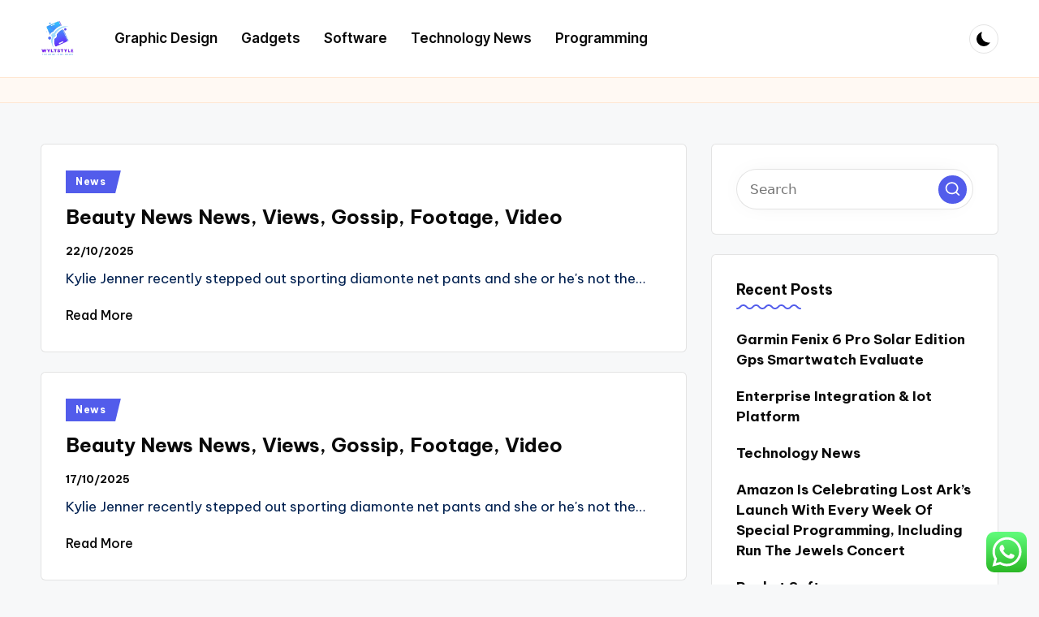

--- FILE ---
content_type: text/html; charset=UTF-8
request_url: https://www.wyltstyle.com/tag/beauty
body_size: 14134
content:

<!DOCTYPE html>
<html lang="en-US" prefix="og: https://ogp.me/ns#" itemscope itemtype="http://schema.org/Article" >
<head>
	<meta charset="UTF-8">
	<link rel="profile" href="https://gmpg.org/xfn/11">
	<meta name="viewport" content="width=device-width, initial-scale=1">
<!-- Search Engine Optimization by Rank Math PRO - https://rankmath.com/ -->
<title>beauty - WYLT</title>
<meta name="robots" content="follow, noindex"/>
<meta property="og:locale" content="en_US" />
<meta property="og:type" content="article" />
<meta property="og:title" content="beauty - WYLT" />
<meta property="og:url" content="https://www.wyltstyle.com/tag/beauty" />
<meta property="og:site_name" content="WYLT" />
<meta name="twitter:card" content="summary_large_image" />
<meta name="twitter:title" content="beauty - WYLT" />
<meta name="twitter:label1" content="Posts" />
<meta name="twitter:data1" content="10" />
<script type="application/ld+json" class="rank-math-schema-pro">{"@context":"https://schema.org","@graph":[{"@type":"Person","@id":"https://www.wyltstyle.com/#person","name":"WYLT","image":{"@type":"ImageObject","@id":"https://www.wyltstyle.com/#logo","url":"https://www.wyltstyle.com/wp-content/uploads/2024/11/cropped-doubleclick__15_-removebg-preview-1.png","contentUrl":"https://www.wyltstyle.com/wp-content/uploads/2024/11/cropped-doubleclick__15_-removebg-preview-1.png","caption":"WYLT","inLanguage":"en-US"}},{"@type":"WebSite","@id":"https://www.wyltstyle.com/#website","url":"https://www.wyltstyle.com","name":"WYLT","publisher":{"@id":"https://www.wyltstyle.com/#person"},"inLanguage":"en-US"},{"@type":"CollectionPage","@id":"https://www.wyltstyle.com/tag/beauty#webpage","url":"https://www.wyltstyle.com/tag/beauty","name":"beauty - WYLT","isPartOf":{"@id":"https://www.wyltstyle.com/#website"},"inLanguage":"en-US"}]}</script>
<!-- /Rank Math WordPress SEO plugin -->

<link rel='dns-prefetch' href='//fonts.googleapis.com' />
<link rel="alternate" type="application/rss+xml" title="WYLT &raquo; Feed" href="https://www.wyltstyle.com/feed" />
<link rel="alternate" type="application/rss+xml" title="WYLT &raquo; beauty Tag Feed" href="https://www.wyltstyle.com/tag/beauty/feed" />
<style id='wp-img-auto-sizes-contain-inline-css'>
img:is([sizes=auto i],[sizes^="auto," i]){contain-intrinsic-size:3000px 1500px}
/*# sourceURL=wp-img-auto-sizes-contain-inline-css */
</style>

<link rel='stylesheet' id='ht_ctc_main_css-css' href='https://www.wyltstyle.com/wp-content/plugins/click-to-chat-for-whatsapp/new/inc/assets/css/main.css?ver=4.35' media='all' />
<style id='wp-emoji-styles-inline-css'>

	img.wp-smiley, img.emoji {
		display: inline !important;
		border: none !important;
		box-shadow: none !important;
		height: 1em !important;
		width: 1em !important;
		margin: 0 0.07em !important;
		vertical-align: -0.1em !important;
		background: none !important;
		padding: 0 !important;
	}
/*# sourceURL=wp-emoji-styles-inline-css */
</style>
<link rel='stylesheet' id='wp-block-library-css' href='https://www.wyltstyle.com/wp-includes/css/dist/block-library/style.min.css?ver=6.9' media='all' />
<style id='global-styles-inline-css'>
:root{--wp--preset--aspect-ratio--square: 1;--wp--preset--aspect-ratio--4-3: 4/3;--wp--preset--aspect-ratio--3-4: 3/4;--wp--preset--aspect-ratio--3-2: 3/2;--wp--preset--aspect-ratio--2-3: 2/3;--wp--preset--aspect-ratio--16-9: 16/9;--wp--preset--aspect-ratio--9-16: 9/16;--wp--preset--color--black: #000000;--wp--preset--color--cyan-bluish-gray: #abb8c3;--wp--preset--color--white: #ffffff;--wp--preset--color--pale-pink: #f78da7;--wp--preset--color--vivid-red: #cf2e2e;--wp--preset--color--luminous-vivid-orange: #ff6900;--wp--preset--color--luminous-vivid-amber: #fcb900;--wp--preset--color--light-green-cyan: #7bdcb5;--wp--preset--color--vivid-green-cyan: #00d084;--wp--preset--color--pale-cyan-blue: #8ed1fc;--wp--preset--color--vivid-cyan-blue: #0693e3;--wp--preset--color--vivid-purple: #9b51e0;--wp--preset--gradient--vivid-cyan-blue-to-vivid-purple: linear-gradient(135deg,rgb(6,147,227) 0%,rgb(155,81,224) 100%);--wp--preset--gradient--light-green-cyan-to-vivid-green-cyan: linear-gradient(135deg,rgb(122,220,180) 0%,rgb(0,208,130) 100%);--wp--preset--gradient--luminous-vivid-amber-to-luminous-vivid-orange: linear-gradient(135deg,rgb(252,185,0) 0%,rgb(255,105,0) 100%);--wp--preset--gradient--luminous-vivid-orange-to-vivid-red: linear-gradient(135deg,rgb(255,105,0) 0%,rgb(207,46,46) 100%);--wp--preset--gradient--very-light-gray-to-cyan-bluish-gray: linear-gradient(135deg,rgb(238,238,238) 0%,rgb(169,184,195) 100%);--wp--preset--gradient--cool-to-warm-spectrum: linear-gradient(135deg,rgb(74,234,220) 0%,rgb(151,120,209) 20%,rgb(207,42,186) 40%,rgb(238,44,130) 60%,rgb(251,105,98) 80%,rgb(254,248,76) 100%);--wp--preset--gradient--blush-light-purple: linear-gradient(135deg,rgb(255,206,236) 0%,rgb(152,150,240) 100%);--wp--preset--gradient--blush-bordeaux: linear-gradient(135deg,rgb(254,205,165) 0%,rgb(254,45,45) 50%,rgb(107,0,62) 100%);--wp--preset--gradient--luminous-dusk: linear-gradient(135deg,rgb(255,203,112) 0%,rgb(199,81,192) 50%,rgb(65,88,208) 100%);--wp--preset--gradient--pale-ocean: linear-gradient(135deg,rgb(255,245,203) 0%,rgb(182,227,212) 50%,rgb(51,167,181) 100%);--wp--preset--gradient--electric-grass: linear-gradient(135deg,rgb(202,248,128) 0%,rgb(113,206,126) 100%);--wp--preset--gradient--midnight: linear-gradient(135deg,rgb(2,3,129) 0%,rgb(40,116,252) 100%);--wp--preset--font-size--small: 13px;--wp--preset--font-size--medium: 20px;--wp--preset--font-size--large: 36px;--wp--preset--font-size--x-large: 42px;--wp--preset--spacing--20: 0.44rem;--wp--preset--spacing--30: 0.67rem;--wp--preset--spacing--40: 1rem;--wp--preset--spacing--50: 1.5rem;--wp--preset--spacing--60: 2.25rem;--wp--preset--spacing--70: 3.38rem;--wp--preset--spacing--80: 5.06rem;--wp--preset--shadow--natural: 6px 6px 9px rgba(0, 0, 0, 0.2);--wp--preset--shadow--deep: 12px 12px 50px rgba(0, 0, 0, 0.4);--wp--preset--shadow--sharp: 6px 6px 0px rgba(0, 0, 0, 0.2);--wp--preset--shadow--outlined: 6px 6px 0px -3px rgb(255, 255, 255), 6px 6px rgb(0, 0, 0);--wp--preset--shadow--crisp: 6px 6px 0px rgb(0, 0, 0);}:where(.is-layout-flex){gap: 0.5em;}:where(.is-layout-grid){gap: 0.5em;}body .is-layout-flex{display: flex;}.is-layout-flex{flex-wrap: wrap;align-items: center;}.is-layout-flex > :is(*, div){margin: 0;}body .is-layout-grid{display: grid;}.is-layout-grid > :is(*, div){margin: 0;}:where(.wp-block-columns.is-layout-flex){gap: 2em;}:where(.wp-block-columns.is-layout-grid){gap: 2em;}:where(.wp-block-post-template.is-layout-flex){gap: 1.25em;}:where(.wp-block-post-template.is-layout-grid){gap: 1.25em;}.has-black-color{color: var(--wp--preset--color--black) !important;}.has-cyan-bluish-gray-color{color: var(--wp--preset--color--cyan-bluish-gray) !important;}.has-white-color{color: var(--wp--preset--color--white) !important;}.has-pale-pink-color{color: var(--wp--preset--color--pale-pink) !important;}.has-vivid-red-color{color: var(--wp--preset--color--vivid-red) !important;}.has-luminous-vivid-orange-color{color: var(--wp--preset--color--luminous-vivid-orange) !important;}.has-luminous-vivid-amber-color{color: var(--wp--preset--color--luminous-vivid-amber) !important;}.has-light-green-cyan-color{color: var(--wp--preset--color--light-green-cyan) !important;}.has-vivid-green-cyan-color{color: var(--wp--preset--color--vivid-green-cyan) !important;}.has-pale-cyan-blue-color{color: var(--wp--preset--color--pale-cyan-blue) !important;}.has-vivid-cyan-blue-color{color: var(--wp--preset--color--vivid-cyan-blue) !important;}.has-vivid-purple-color{color: var(--wp--preset--color--vivid-purple) !important;}.has-black-background-color{background-color: var(--wp--preset--color--black) !important;}.has-cyan-bluish-gray-background-color{background-color: var(--wp--preset--color--cyan-bluish-gray) !important;}.has-white-background-color{background-color: var(--wp--preset--color--white) !important;}.has-pale-pink-background-color{background-color: var(--wp--preset--color--pale-pink) !important;}.has-vivid-red-background-color{background-color: var(--wp--preset--color--vivid-red) !important;}.has-luminous-vivid-orange-background-color{background-color: var(--wp--preset--color--luminous-vivid-orange) !important;}.has-luminous-vivid-amber-background-color{background-color: var(--wp--preset--color--luminous-vivid-amber) !important;}.has-light-green-cyan-background-color{background-color: var(--wp--preset--color--light-green-cyan) !important;}.has-vivid-green-cyan-background-color{background-color: var(--wp--preset--color--vivid-green-cyan) !important;}.has-pale-cyan-blue-background-color{background-color: var(--wp--preset--color--pale-cyan-blue) !important;}.has-vivid-cyan-blue-background-color{background-color: var(--wp--preset--color--vivid-cyan-blue) !important;}.has-vivid-purple-background-color{background-color: var(--wp--preset--color--vivid-purple) !important;}.has-black-border-color{border-color: var(--wp--preset--color--black) !important;}.has-cyan-bluish-gray-border-color{border-color: var(--wp--preset--color--cyan-bluish-gray) !important;}.has-white-border-color{border-color: var(--wp--preset--color--white) !important;}.has-pale-pink-border-color{border-color: var(--wp--preset--color--pale-pink) !important;}.has-vivid-red-border-color{border-color: var(--wp--preset--color--vivid-red) !important;}.has-luminous-vivid-orange-border-color{border-color: var(--wp--preset--color--luminous-vivid-orange) !important;}.has-luminous-vivid-amber-border-color{border-color: var(--wp--preset--color--luminous-vivid-amber) !important;}.has-light-green-cyan-border-color{border-color: var(--wp--preset--color--light-green-cyan) !important;}.has-vivid-green-cyan-border-color{border-color: var(--wp--preset--color--vivid-green-cyan) !important;}.has-pale-cyan-blue-border-color{border-color: var(--wp--preset--color--pale-cyan-blue) !important;}.has-vivid-cyan-blue-border-color{border-color: var(--wp--preset--color--vivid-cyan-blue) !important;}.has-vivid-purple-border-color{border-color: var(--wp--preset--color--vivid-purple) !important;}.has-vivid-cyan-blue-to-vivid-purple-gradient-background{background: var(--wp--preset--gradient--vivid-cyan-blue-to-vivid-purple) !important;}.has-light-green-cyan-to-vivid-green-cyan-gradient-background{background: var(--wp--preset--gradient--light-green-cyan-to-vivid-green-cyan) !important;}.has-luminous-vivid-amber-to-luminous-vivid-orange-gradient-background{background: var(--wp--preset--gradient--luminous-vivid-amber-to-luminous-vivid-orange) !important;}.has-luminous-vivid-orange-to-vivid-red-gradient-background{background: var(--wp--preset--gradient--luminous-vivid-orange-to-vivid-red) !important;}.has-very-light-gray-to-cyan-bluish-gray-gradient-background{background: var(--wp--preset--gradient--very-light-gray-to-cyan-bluish-gray) !important;}.has-cool-to-warm-spectrum-gradient-background{background: var(--wp--preset--gradient--cool-to-warm-spectrum) !important;}.has-blush-light-purple-gradient-background{background: var(--wp--preset--gradient--blush-light-purple) !important;}.has-blush-bordeaux-gradient-background{background: var(--wp--preset--gradient--blush-bordeaux) !important;}.has-luminous-dusk-gradient-background{background: var(--wp--preset--gradient--luminous-dusk) !important;}.has-pale-ocean-gradient-background{background: var(--wp--preset--gradient--pale-ocean) !important;}.has-electric-grass-gradient-background{background: var(--wp--preset--gradient--electric-grass) !important;}.has-midnight-gradient-background{background: var(--wp--preset--gradient--midnight) !important;}.has-small-font-size{font-size: var(--wp--preset--font-size--small) !important;}.has-medium-font-size{font-size: var(--wp--preset--font-size--medium) !important;}.has-large-font-size{font-size: var(--wp--preset--font-size--large) !important;}.has-x-large-font-size{font-size: var(--wp--preset--font-size--x-large) !important;}
/*# sourceURL=global-styles-inline-css */
</style>

<style id='classic-theme-styles-inline-css'>
/*! This file is auto-generated */
.wp-block-button__link{color:#fff;background-color:#32373c;border-radius:9999px;box-shadow:none;text-decoration:none;padding:calc(.667em + 2px) calc(1.333em + 2px);font-size:1.125em}.wp-block-file__button{background:#32373c;color:#fff;text-decoration:none}
/*# sourceURL=/wp-includes/css/classic-themes.min.css */
</style>
<link rel='stylesheet' id='parent-style-css' href='https://www.wyltstyle.com/wp-content/themes/bloghash/style.css?ver=6.9' media='all' />
<link rel='stylesheet' id='child-style-css' href='https://www.wyltstyle.com/wp-content/themes/bloglamp/style.css?ver=6.9' media='all' />
<link rel='stylesheet' id='swiper-css' href='https://www.wyltstyle.com/wp-content/themes/bloghash/assets/css/swiper-bundle.min.css?ver=6.9' media='all' />
<link rel='stylesheet' id='FontAwesome-css' href='https://www.wyltstyle.com/wp-content/themes/bloghash/assets/css/all.min.css?ver=5.15.4' media='all' />
<link rel='stylesheet' id='bloghash-styles-css' href='https://www.wyltstyle.com/wp-content/themes/bloghash/assets/css/style.min.css?ver=1.0.27' media='all' />
<link rel='stylesheet' id='bloghash-google-fonts-css' href='//fonts.googleapis.com/css?family=Inter+Tight%3A600%7CBe+Vietnam+Pro%3A400%2C700%2C500%7CPlayfair+Display%3A400%2C400i&#038;display=swap&#038;subsets=latin&#038;ver=1.0.27' media='' />
<link rel='stylesheet' id='bloghash-dynamic-styles-css' href='https://www.wyltstyle.com/wp-content/uploads/bloghash/dynamic-styles.css?ver=1742265469' media='all' />
<script src="https://www.wyltstyle.com/wp-includes/js/jquery/jquery.min.js?ver=3.7.1" id="jquery-core-js"></script>
<script src="https://www.wyltstyle.com/wp-includes/js/jquery/jquery-migrate.min.js?ver=3.4.1" id="jquery-migrate-js"></script>
<link rel="https://api.w.org/" href="https://www.wyltstyle.com/wp-json/" /><link rel="alternate" title="JSON" type="application/json" href="https://www.wyltstyle.com/wp-json/wp/v2/tags/865" /><link rel="EditURI" type="application/rsd+xml" title="RSD" href="https://www.wyltstyle.com/xmlrpc.php?rsd" />
<meta name="generator" content="WordPress 6.9" />
<meta name="theme-color" content="#525CEB"><link rel="icon" href="https://www.wyltstyle.com/wp-content/uploads/2024/11/cropped-cropped-doubleclick__15_-removebg-preview-32x32.png" sizes="32x32" />
<link rel="icon" href="https://www.wyltstyle.com/wp-content/uploads/2024/11/cropped-cropped-doubleclick__15_-removebg-preview-192x192.png" sizes="192x192" />
<link rel="apple-touch-icon" href="https://www.wyltstyle.com/wp-content/uploads/2024/11/cropped-cropped-doubleclick__15_-removebg-preview-180x180.png" />
<meta name="msapplication-TileImage" content="https://www.wyltstyle.com/wp-content/uploads/2024/11/cropped-cropped-doubleclick__15_-removebg-preview-270x270.png" />
</head>

<body class="archive tag tag-beauty tag-865 wp-custom-logo wp-embed-responsive wp-theme-bloghash wp-child-theme-bloglamp bloglamp bloghash-topbar__separators-regular bloghash-layout__fw-contained bloghash-layout__boxed-separated bloghash-header-layout-2 bloghash-menu-animation-squareboxtwo bloghash-header__separators-none bloghash-blog-horizontal bloghash-page-title-align-left bloghash-has-sidebar bloghash-sticky-sidebar bloghash-sidebar-style-2 bloghash-sidebar-position__right-sidebar entry-media-hover-style-1 is-section-heading-init-s3 is-footer-heading-init-s3 bloghash-input-supported validate-comment-form bloghash-menu-accessibility">


<div id="page" class="hfeed site">
	<a class="skip-link screen-reader-text" href="#main">Skip to content</a>

	
	
	<header id="masthead" class="site-header" role="banner" itemtype="https://schema.org/WPHeader" itemscope="itemscope">
		<div id="bloghash-header" >
		<div id="bloghash-header-inner">
		
<div class="bloghash-container bloghash-header-container">

	
<div class="bloghash-logo bloghash-header-element" itemtype="https://schema.org/Organization" itemscope="itemscope">
	<div class="logo-inner"><a href="https://www.wyltstyle.com/" rel="home" class="" itemprop="url">
					<img src="https://www.wyltstyle.com/wp-content/uploads/2024/11/cropped-doubleclick__15_-removebg-preview-1.png" alt="WYLT" width="133" height="144" class="" itemprop="logo"/>
				</a><span class="site-title screen-reader-text" itemprop="name">
					<a href="https://www.wyltstyle.com/" rel="home" itemprop="url">
						WYLT
					</a>
				</span><p class="site-description screen-reader-text" itemprop="description">
						Tech News Information
					</p></div></div><!-- END .bloghash-logo -->

	<span class="bloghash-header-element bloghash-mobile-nav">
				<button class="bloghash-hamburger hamburger--spin bloghash-hamburger-bloghash-primary-nav" aria-label="Menu" aria-controls="bloghash-primary-nav" type="button">

			
			<span class="hamburger-box">
				<span class="hamburger-inner"></span>
			</span>

		</button>
				
<nav class="site-navigation main-navigation bloghash-primary-nav bloghash-nav bloghash-header-element" role="navigation" itemtype="https://schema.org/SiteNavigationElement" itemscope="itemscope" aria-label="Site Navigation">

<ul id="bloghash-primary-nav" class="menu"><li id="menu-item-10010498" class="menu-item menu-item-type-taxonomy menu-item-object-category menu-item-10010498"><a href="https://www.wyltstyle.com/category/graphic-design"><span>Graphic Design</span></a></li>
<li id="menu-item-10010499" class="menu-item menu-item-type-taxonomy menu-item-object-category menu-item-10010499"><a href="https://www.wyltstyle.com/category/gadgets"><span>Gadgets</span></a></li>
<li id="menu-item-10010500" class="menu-item menu-item-type-taxonomy menu-item-object-category menu-item-10010500"><a href="https://www.wyltstyle.com/category/software"><span>Software</span></a></li>
<li id="menu-item-10010501" class="menu-item menu-item-type-taxonomy menu-item-object-category menu-item-10010501"><a href="https://www.wyltstyle.com/category/technology-news"><span>Technology News</span></a></li>
<li id="menu-item-10010502" class="menu-item menu-item-type-taxonomy menu-item-object-category menu-item-10010502"><a href="https://www.wyltstyle.com/category/programming"><span>Programming</span></a></li>
</ul></nav><!-- END .bloghash-nav -->
	</span>

	
<nav class="site-navigation main-navigation bloghash-primary-nav bloghash-nav bloghash-header-element" role="navigation" itemtype="https://schema.org/SiteNavigationElement" itemscope="itemscope" aria-label="Site Navigation">

<ul id="bloghash-primary-nav" class="menu"><li class="menu-item menu-item-type-taxonomy menu-item-object-category menu-item-10010498"><a href="https://www.wyltstyle.com/category/graphic-design"><span>Graphic Design</span></a></li>
<li class="menu-item menu-item-type-taxonomy menu-item-object-category menu-item-10010499"><a href="https://www.wyltstyle.com/category/gadgets"><span>Gadgets</span></a></li>
<li class="menu-item menu-item-type-taxonomy menu-item-object-category menu-item-10010500"><a href="https://www.wyltstyle.com/category/software"><span>Software</span></a></li>
<li class="menu-item menu-item-type-taxonomy menu-item-object-category menu-item-10010501"><a href="https://www.wyltstyle.com/category/technology-news"><span>Technology News</span></a></li>
<li class="menu-item menu-item-type-taxonomy menu-item-object-category menu-item-10010502"><a href="https://www.wyltstyle.com/category/programming"><span>Programming</span></a></li>
</ul></nav><!-- END .bloghash-nav -->
<div class="bloghash-header-widgets bloghash-header-element bloghash-widget-location-right"><div class="bloghash-header-widget__darkmode bloghash-header-widget bloghash-hide-mobile-tablet"><div class="bloghash-widget-wrapper"><button type="button" class="bloghash-darkmode rounded-border"><span></span></button></div></div><!-- END .bloghash-header-widget --></div><!-- END .bloghash-header-widgets -->
</div><!-- END .bloghash-container -->
	</div><!-- END #bloghash-header-inner -->
	</div><!-- END #bloghash-header -->
			</header><!-- #masthead .site-header -->

	
			<div id="main" class="site-main">

			<div class="bloghash-breadcrumbs"><div class="bloghash-container bloghash-text-align-left"></div></div>

<div class="bloghash-container">

	
	<div id="primary" class="content-area">

		
		<main id="content" class="site-content" role="main" itemtype="http://schema.org/WebPageElement" itemprop="mainContentOfPage">

			<div class="bloghash-flex-row g-4 "><div class="col-md-12 col-sm-12 col-xs-12">

<article id="post-48822" class="bloghash-article no-entry-media post-48822 post type-post status-publish format-standard hentry category-news tag-beauty tag-footage tag-gossip tag-video tag-views" itemscope="" itemtype="https://schema.org/CreativeWork">

	
		<div class="bloghash-blog-entry-wrapper bloghash-thumb-left">
			
			<div class="bloghash-entry-content-wrapper">

				
<div class="post-category">

	<span class="cat-links"><span class="screen-reader-text">Posted in</span><span><a href="https://www.wyltstyle.com/category/news" class="cat-1239" rel="category">News</a></span></span>
</div>

<header class="entry-header">

	
	<h4 class="entry-title" itemprop="headline">
		<a href="https://www.wyltstyle.com/beauty-news-news-views-gossip-footage-video-2.html" title="Beauty News News, Views, Gossip, Footage, Video" rel="bookmark">Beauty News News, Views, Gossip, Footage, Video</a>	</h4>

</header>
<div class="entry-meta"><div class="entry-meta-elements"><span class="posted-on"><time class="entry-date published updated" datetime="2025-10-22T14:33:09+07:00">22/10/2025</time></span></div></div>
<div class="entry-summary bloghash-entry" itemprop="text">

	Kylie Jenner recently stepped out sporting diamonte net pants and she or he's not the&hellip;
</div>

<footer class="entry-footer">
		<a href="https://www.wyltstyle.com/beauty-news-news-views-gossip-footage-video-2.html" class="bloghash-btn btn-text-1"><span>Read More</span></a>
</footer>
			</div>
		</div>

	
</article><!-- #post-48822 -->

</div><div class="col-md-12 col-sm-12 col-xs-12">

<article id="post-48820" class="bloghash-article no-entry-media post-48820 post type-post status-publish format-standard hentry category-news tag-beauty tag-footage tag-gossip tag-video tag-views" itemscope="" itemtype="https://schema.org/CreativeWork">

	
		<div class="bloghash-blog-entry-wrapper bloghash-thumb-left">
			
			<div class="bloghash-entry-content-wrapper">

				
<div class="post-category">

	<span class="cat-links"><span class="screen-reader-text">Posted in</span><span><a href="https://www.wyltstyle.com/category/news" class="cat-1239" rel="category">News</a></span></span>
</div>

<header class="entry-header">

	
	<h4 class="entry-title" itemprop="headline">
		<a href="https://www.wyltstyle.com/beauty-news-news-views-gossip-footage-video.html" title="Beauty News News, Views, Gossip, Footage, Video" rel="bookmark">Beauty News News, Views, Gossip, Footage, Video</a>	</h4>

</header>
<div class="entry-meta"><div class="entry-meta-elements"><span class="posted-on"><time class="entry-date published updated" datetime="2025-10-17T14:33:19+07:00">17/10/2025</time></span></div></div>
<div class="entry-summary bloghash-entry" itemprop="text">

	Kylie Jenner recently stepped out sporting diamonte net pants and she or he's not the&hellip;
</div>

<footer class="entry-footer">
		<a href="https://www.wyltstyle.com/beauty-news-news-views-gossip-footage-video.html" class="bloghash-btn btn-text-1"><span>Read More</span></a>
</footer>
			</div>
		</div>

	
</article><!-- #post-48820 -->

</div><div class="col-md-12 col-sm-12 col-xs-12">

<article id="post-10000145" class="bloghash-article no-entry-media post-10000145 post type-post status-publish format-standard hentry category-info tag-beauty tag-style tag-transgender tag-transition tag-women" itemscope="" itemtype="https://schema.org/CreativeWork">

	
		<div class="bloghash-blog-entry-wrapper bloghash-thumb-left">
			
			<div class="bloghash-entry-content-wrapper">

				
<div class="post-category">

	<span class="cat-links"><span class="screen-reader-text">Posted in</span><span><a href="https://www.wyltstyle.com/category/info" class="cat-1682" rel="category">Info</a></span></span>
</div>

<header class="entry-header">

	
	<h4 class="entry-title" itemprop="headline">
		<a href="https://www.wyltstyle.com/1-mtf-style-style-beauty-transition-blog-for-transgender-women.html" title="#1 Mtf Style, Style, Beauty &#038; Transition Blog For Transgender Women" rel="bookmark">#1 Mtf Style, Style, Beauty &#038; Transition Blog For Transgender Women</a>	</h4>

</header>
<div class="entry-meta"><div class="entry-meta-elements"><span class="posted-on"><time class="entry-date published updated" datetime="2024-10-23T14:32:55+07:00">23/10/2024</time></span></div></div>
<div class="entry-summary bloghash-entry" itemprop="text">

	Dull, dry, flaky, or patchy pores and skin is normally a symptom of different health&hellip;
</div>

<footer class="entry-footer">
		<a href="https://www.wyltstyle.com/1-mtf-style-style-beauty-transition-blog-for-transgender-women.html" class="bloghash-btn btn-text-1"><span>Read More</span></a>
</footer>
			</div>
		</div>

	
</article><!-- #post-10000145 -->

</div><div class="col-md-12 col-sm-12 col-xs-12">

<article id="post-3736" class="bloghash-article no-entry-media post-3736 post type-post status-publish format-standard hentry category-info tag-beauty tag-ideas tag-skincare" itemscope="" itemtype="https://schema.org/CreativeWork">

	
		<div class="bloghash-blog-entry-wrapper bloghash-thumb-left">
			
			<div class="bloghash-entry-content-wrapper">

				
<div class="post-category">

	<span class="cat-links"><span class="screen-reader-text">Posted in</span><span><a href="https://www.wyltstyle.com/category/info" class="cat-1682" rel="category">Info</a></span></span>
</div>

<header class="entry-header">

	
	<h4 class="entry-title" itemprop="headline">
		<a href="https://www.wyltstyle.com/beauty-ideas-for-make-up-hair-care-and-skincare.html" title="Beauty Ideas For Make Up, Hair Care And Skincare" rel="bookmark">Beauty Ideas For Make Up, Hair Care And Skincare</a>	</h4>

</header>
<div class="entry-meta"><div class="entry-meta-elements"><span class="posted-on"><time class="entry-date published updated" datetime="2024-10-11T14:32:56+07:00">11/10/2024</time></span></div></div>
<div class="entry-summary bloghash-entry" itemprop="text">

	Get all the most recent product drops, limited presents and unique deals straight to your&hellip;
</div>

<footer class="entry-footer">
		<a href="https://www.wyltstyle.com/beauty-ideas-for-make-up-hair-care-and-skincare.html" class="bloghash-btn btn-text-1"><span>Read More</span></a>
</footer>
			</div>
		</div>

	
</article><!-- #post-3736 -->

</div><div class="col-md-12 col-sm-12 col-xs-12">

<article id="post-5610" class="bloghash-article no-entry-media post-5610 post type-post status-publish format-standard hentry category-info tag-beauty tag-glowing tag-ideas tag-natural" itemscope="" itemtype="https://schema.org/CreativeWork">

	
		<div class="bloghash-blog-entry-wrapper bloghash-thumb-left">
			
			<div class="bloghash-entry-content-wrapper">

				
<div class="post-category">

	<span class="cat-links"><span class="screen-reader-text">Posted in</span><span><a href="https://www.wyltstyle.com/category/info" class="cat-1682" rel="category">Info</a></span></span>
</div>

<header class="entry-header">

	
	<h4 class="entry-title" itemprop="headline">
		<a href="https://www.wyltstyle.com/12-natural-face-beauty-ideas-for-glowing-skin-4.html" title="12 Natural Face Beauty Ideas For Glowing Skin" rel="bookmark">12 Natural Face Beauty Ideas For Glowing Skin</a>	</h4>

</header>
<div class="entry-meta"><div class="entry-meta-elements"><span class="posted-on"><time class="entry-date published updated" datetime="2024-10-05T14:34:46+07:00">05/10/2024</time></span></div></div>
<div class="entry-summary bloghash-entry" itemprop="text">

	It is believed to have brightening and anti-inflammatory properties, and a few even declare it&hellip;
</div>

<footer class="entry-footer">
		<a href="https://www.wyltstyle.com/12-natural-face-beauty-ideas-for-glowing-skin-4.html" class="bloghash-btn btn-text-1"><span>Read More</span></a>
</footer>
			</div>
		</div>

	
</article><!-- #post-5610 -->

</div></div>
		<div class="bloghash-pagination bloghash-default">
		
		
	<nav class="navigation pagination" aria-label="Posts pagination">
		<h2 class="screen-reader-text">Posts pagination</h2>
		<div class="nav-links"><span aria-current="page" class="page-numbers current">1</span>
<a class="page-numbers" href="https://www.wyltstyle.com/tag/beauty/page/2">2</a>
<a class="next page-numbers" href="https://www.wyltstyle.com/tag/beauty/page/2"><span class="screen-reader-text">Next page</span>
			<button type="button" class="bloghash-animate-arrow right-arrow" aria-hidden="true" role="button" tabindex="0">
				<svg xmlns="http://www.w3.org/2000/svg" viewBox="0 0 25 18"><path class="arrow-handle" d="M2.511 9.007l7.185-7.221c.407-.409.407-1.071 0-1.48s-1.068-.409-1.476 0L.306 8.259a1.049 1.049 0 000 1.481l7.914 7.952c.407.408 1.068.408 1.476 0s.407-1.07 0-1.479L2.511 9.007z"></path><path class="arrow-bar" fill-rule="evenodd" clip-rule="evenodd" d="M1 8h28.001a1.001 1.001 0 010 2H1a1 1 0 110-2z"></path></svg>
			</button></a></div>
	</nav>		</div>
	
		
		</main><!-- #content .site-content -->

		
	</div><!-- #primary .content-area -->

	
<aside id="secondary" class="widget-area bloghash-sidebar-container" itemtype="http://schema.org/WPSideBar" itemscope="itemscope" role="complementary">

	<div class="bloghash-sidebar-inner">
		
		<div id="search-2" class="bloghash-sidebar-widget bloghash-widget bloghash-entry widget widget_search">
<form role="search" aria-label="Search for:" method="get" class="bloghash-search-form search-form" action="https://www.wyltstyle.com/">
	<div>
		<input type="search" class="bloghash-input-search search-field" aria-label="Enter search keywords" placeholder="Search" value="" name="s" />
				
				<button role="button" type="submit" class="search-submit" aria-label="Search">
			<svg class="bloghash-icon" aria-hidden="true" xmlns="http://www.w3.org/2000/svg" width="32" height="32" viewBox="0 0 32 32"><path d="M28.962 26.499l-4.938-4.938c1.602-2.002 2.669-4.671 2.669-7.474 0-6.673-5.339-12.012-12.012-12.012S2.669 7.414 2.669 14.087a11.962 11.962 0 0012.012 12.012c2.803 0 5.472-.934 7.474-2.669l4.938 4.938c.267.267.667.4.934.4s.667-.133.934-.4a1.29 1.29 0 000-1.868zM5.339 14.087c0-5.205 4.137-9.342 9.342-9.342s9.342 4.137 9.342 9.342c0 2.536-1.068 4.938-2.669 6.54-1.735 1.735-4.004 2.669-6.54 2.669-5.339.133-9.476-4.004-9.476-9.209z" /></svg>		</button>
			</div>
</form></div>
		<div id="recent-posts-2" class="bloghash-sidebar-widget bloghash-widget bloghash-entry widget widget_recent_entries">
		<div class="h4 widget-title">Recent Posts</div>
		<ul>
											<li>
					<a href="https://www.wyltstyle.com/garmin-fenix-6-pro-solar-edition-gps-smartwatch-evaluate.html">Garmin Fenix 6 Pro Solar Edition Gps Smartwatch Evaluate</a>
									</li>
											<li>
					<a href="https://www.wyltstyle.com/enterprise-integration-iot-platform-3.html">Enterprise Integration &#038; Iot Platform</a>
									</li>
											<li>
					<a href="https://www.wyltstyle.com/technology-news.html">Technology News</a>
									</li>
											<li>
					<a href="https://www.wyltstyle.com/amazon-is-celebrating-lost-arks-launch-with-every-week-of-special-programming-including-run-the-jewels-concert.html">Amazon Is Celebrating Lost Ark&#8217;s Launch With Every Week Of Special Programming, Including Run The Jewels Concert</a>
									</li>
											<li>
					<a href="https://www.wyltstyle.com/rocket-software.html">Rocket Software</a>
									</li>
					</ul>

		</div><div id="tag_cloud-2" class="bloghash-sidebar-widget bloghash-widget bloghash-entry widget widget_tag_cloud"><div class="h4 widget-title">Tags</div><div class="tagcloud"><a href="https://www.wyltstyle.com/tag/analysis" class="tag-cloud-link tag-link-316 tag-link-position-1" style="font-size: 8.3962264150943pt;" aria-label="analysis (12 items)">analysis</a>
<a href="https://www.wyltstyle.com/tag/articles" class="tag-cloud-link tag-link-298 tag-link-position-2" style="font-size: 9.3207547169811pt;" aria-label="articles (14 items)">articles</a>
<a href="https://www.wyltstyle.com/tag/business" class="tag-cloud-link tag-link-310 tag-link-position-3" style="font-size: 17.245283018868pt;" aria-label="business (59 items)">business</a>
<a href="https://www.wyltstyle.com/tag/college" class="tag-cloud-link tag-link-51 tag-link-position-4" style="font-size: 10.905660377358pt;" aria-label="college (19 items)">college</a>
<a href="https://www.wyltstyle.com/tag/design" class="tag-cloud-link tag-link-52 tag-link-position-5" style="font-size: 18.169811320755pt;" aria-label="design (69 items)">design</a>
<a href="https://www.wyltstyle.com/tag/education" class="tag-cloud-link tag-link-91 tag-link-position-6" style="font-size: 10.641509433962pt;" aria-label="education (18 items)">education</a>
<a href="https://www.wyltstyle.com/tag/enterprise" class="tag-cloud-link tag-link-173 tag-link-position-7" style="font-size: 9.3207547169811pt;" aria-label="enterprise (14 items)">enterprise</a>
<a href="https://www.wyltstyle.com/tag/estate" class="tag-cloud-link tag-link-778 tag-link-position-8" style="font-size: 11.962264150943pt;" aria-label="estate (23 items)">estate</a>
<a href="https://www.wyltstyle.com/tag/fashion" class="tag-cloud-link tag-link-812 tag-link-position-9" style="font-size: 10.641509433962pt;" aria-label="fashion (18 items)">fashion</a>
<a href="https://www.wyltstyle.com/tag/gadgets" class="tag-cloud-link tag-link-46 tag-link-position-10" style="font-size: 18.433962264151pt;" aria-label="gadgets (73 items)">gadgets</a>
<a href="https://www.wyltstyle.com/tag/graphic" class="tag-cloud-link tag-link-53 tag-link-position-11" style="font-size: 18.830188679245pt;" aria-label="graphic (78 items)">graphic</a>
<a href="https://www.wyltstyle.com/tag/headlines" class="tag-cloud-link tag-link-209 tag-link-position-12" style="font-size: 10.377358490566pt;" aria-label="headlines (17 items)">headlines</a>
<a href="https://www.wyltstyle.com/tag/health" class="tag-cloud-link tag-link-432 tag-link-position-13" style="font-size: 14.603773584906pt;" aria-label="health (37 items)">health</a>
<a href="https://www.wyltstyle.com/tag/house" class="tag-cloud-link tag-link-118 tag-link-position-14" style="font-size: 11.698113207547pt;" aria-label="house (22 items)">house</a>
<a href="https://www.wyltstyle.com/tag/ideas" class="tag-cloud-link tag-link-192 tag-link-position-15" style="font-size: 10.905660377358pt;" aria-label="ideas (19 items)">ideas</a>
<a href="https://www.wyltstyle.com/tag/improvement" class="tag-cloud-link tag-link-701 tag-link-position-16" style="font-size: 11.433962264151pt;" aria-label="improvement (21 items)">improvement</a>
<a href="https://www.wyltstyle.com/tag/india" class="tag-cloud-link tag-link-110 tag-link-position-17" style="font-size: 11.169811320755pt;" aria-label="india (20 items)">india</a>
<a href="https://www.wyltstyle.com/tag/information" class="tag-cloud-link tag-link-120 tag-link-position-18" style="font-size: 14.603773584906pt;" aria-label="information (37 items)">information</a>
<a href="https://www.wyltstyle.com/tag/international" class="tag-cloud-link tag-link-336 tag-link-position-19" style="font-size: 8.3962264150943pt;" aria-label="international (12 items)">international</a>
<a href="https://www.wyltstyle.com/tag/jewellery" class="tag-cloud-link tag-link-1383 tag-link-position-20" style="font-size: 9.3207547169811pt;" aria-label="jewellery (14 items)">jewellery</a>
<a href="https://www.wyltstyle.com/tag/jewelry" class="tag-cloud-link tag-link-798 tag-link-position-21" style="font-size: 8.3962264150943pt;" aria-label="jewelry (12 items)">jewelry</a>
<a href="https://www.wyltstyle.com/tag/language" class="tag-cloud-link tag-link-200 tag-link-position-22" style="font-size: 11.433962264151pt;" aria-label="language (21 items)">language</a>
<a href="https://www.wyltstyle.com/tag/languages" class="tag-cloud-link tag-link-147 tag-link-position-23" style="font-size: 13.415094339623pt;" aria-label="languages (30 items)">languages</a>
<a href="https://www.wyltstyle.com/tag/latest" class="tag-cloud-link tag-link-40 tag-link-position-24" style="font-size: 16.716981132075pt;" aria-label="latest (54 items)">latest</a>
<a href="https://www.wyltstyle.com/tag/leisure" class="tag-cloud-link tag-link-506 tag-link-position-25" style="font-size: 8.3962264150943pt;" aria-label="leisure (12 items)">leisure</a>
<a href="https://www.wyltstyle.com/tag/network" class="tag-cloud-link tag-link-84 tag-link-position-26" style="font-size: 20.018867924528pt;" aria-label="network (96 items)">network</a>
<a href="https://www.wyltstyle.com/tag/newest" class="tag-cloud-link tag-link-123 tag-link-position-27" style="font-size: 14.735849056604pt;" aria-label="newest (38 items)">newest</a>
<a href="https://www.wyltstyle.com/tag/online" class="tag-cloud-link tag-link-102 tag-link-position-28" style="font-size: 16.320754716981pt;" aria-label="online (50 items)">online</a>
<a href="https://www.wyltstyle.com/tag/pictures" class="tag-cloud-link tag-link-47 tag-link-position-29" style="font-size: 8.9245283018868pt;" aria-label="pictures (13 items)">pictures</a>
<a href="https://www.wyltstyle.com/tag/product" class="tag-cloud-link tag-link-214 tag-link-position-30" style="font-size: 9.3207547169811pt;" aria-label="product (14 items)">product</a>
<a href="https://www.wyltstyle.com/tag/professionals" class="tag-cloud-link tag-link-211 tag-link-position-31" style="font-size: 8.3962264150943pt;" aria-label="professionals (12 items)">professionals</a>
<a href="https://www.wyltstyle.com/tag/program" class="tag-cloud-link tag-link-54 tag-link-position-32" style="font-size: 8pt;" aria-label="program (11 items)">program</a>
<a href="https://www.wyltstyle.com/tag/programming" class="tag-cloud-link tag-link-75 tag-link-position-33" style="font-size: 20.811320754717pt;" aria-label="programming (111 items)">programming</a>
<a href="https://www.wyltstyle.com/tag/reviews" class="tag-cloud-link tag-link-216 tag-link-position-34" style="font-size: 9.3207547169811pt;" aria-label="reviews (14 items)">reviews</a>
<a href="https://www.wyltstyle.com/tag/right" class="tag-cloud-link tag-link-116 tag-link-position-35" style="font-size: 9.5849056603774pt;" aria-label="right (15 items)">right</a>
<a href="https://www.wyltstyle.com/tag/school" class="tag-cloud-link tag-link-422 tag-link-position-36" style="font-size: 8.9245283018868pt;" aria-label="school (13 items)">school</a>
<a href="https://www.wyltstyle.com/tag/science" class="tag-cloud-link tag-link-242 tag-link-position-37" style="font-size: 12.622641509434pt;" aria-label="science (26 items)">science</a>
<a href="https://www.wyltstyle.com/tag/software" class="tag-cloud-link tag-link-62 tag-link-position-38" style="font-size: 21.339622641509pt;" aria-label="software (121 items)">software</a>
<a href="https://www.wyltstyle.com/tag/sports" class="tag-cloud-link tag-link-103 tag-link-position-39" style="font-size: 9.3207547169811pt;" aria-label="sports (14 items)">sports</a>
<a href="https://www.wyltstyle.com/tag/state" class="tag-cloud-link tag-link-265 tag-link-position-40" style="font-size: 9.3207547169811pt;" aria-label="state (14 items)">state</a>
<a href="https://www.wyltstyle.com/tag/study" class="tag-cloud-link tag-link-137 tag-link-position-41" style="font-size: 8.3962264150943pt;" aria-label="study (12 items)">study</a>
<a href="https://www.wyltstyle.com/tag/technology" class="tag-cloud-link tag-link-42 tag-link-position-42" style="font-size: 22pt;" aria-label="technology (137 items)">technology</a>
<a href="https://www.wyltstyle.com/tag/travel" class="tag-cloud-link tag-link-878 tag-link-position-43" style="font-size: 11.433962264151pt;" aria-label="travel (21 items)">travel</a>
<a href="https://www.wyltstyle.com/tag/updates" class="tag-cloud-link tag-link-155 tag-link-position-44" style="font-size: 13.415094339623pt;" aria-label="updates (30 items)">updates</a>
<a href="https://www.wyltstyle.com/tag/world" class="tag-cloud-link tag-link-295 tag-link-position-45" style="font-size: 8.3962264150943pt;" aria-label="world (12 items)">world</a></div>
</div><div id="nav_menu-2" class="bloghash-sidebar-widget bloghash-widget bloghash-entry widget widget_nav_menu"><div class="h4 widget-title">About Us</div><div class="menu-about-us-container"><ul id="menu-about-us" class="menu"><li id="menu-item-10010503" class="menu-item menu-item-type-post_type menu-item-object-page menu-item-10010503"><a href="https://www.wyltstyle.com/sitemap">Sitemap</a></li>
<li id="menu-item-10010504" class="menu-item menu-item-type-post_type menu-item-object-page menu-item-10010504"><a href="https://www.wyltstyle.com/disclosure-policy">Disclosure Policy</a></li>
<li id="menu-item-10010505" class="menu-item menu-item-type-post_type menu-item-object-page menu-item-10010505"><a href="https://www.wyltstyle.com/contact-us">Contact Us</a></li>
</ul></div></div><div id="execphp-6" class="bloghash-sidebar-widget bloghash-widget bloghash-entry widget widget_execphp"><div class="h4 widget-title">Partnerlink BackLink</div>			<div class="execphpwidget"></div>
		</div><div id="magenet_widget-2" class="bloghash-sidebar-widget bloghash-widget bloghash-entry widget widget_magenet_widget"><aside class="widget magenet_widget_box"><div class="mads-block"></div></aside></div><div id="block-2" class="bloghash-sidebar-widget bloghash-widget bloghash-entry widget widget_block"><meta name='outreach_verification' content='jbFOtUZd4v7pQIy2Un0p' /></div>
			</div>

</aside><!--#secondary .widget-area -->


	
</div><!-- END .bloghash-container -->


<!-- wmm w -->			
	</div><!-- #main .site-main -->
	
	
	
	
</div><!-- END #page -->

<a href="#" id="bloghash-scroll-top" class="bloghash-smooth-scroll" title="Scroll to Top" >
	<span class="bloghash-scroll-icon" aria-hidden="true">
		<svg class="bloghash-icon top-icon" xmlns="http://www.w3.org/2000/svg" width="32" height="32" viewBox="0 0 32 32"><path d="M17.9137 25.3578L17.9137 9.8758L24.9877 16.9498C25.5217 17.4838 26.3227 17.4838 26.8557 16.9498C27.3887 16.4158 27.3897 15.6148 26.8557 15.0818L17.5137 5.7398C17.3807 5.6068 17.2467 5.4728 17.1137 5.4728C16.8467 5.3398 16.4467 5.3398 16.0457 5.4728C15.9127 5.6058 15.7787 5.6058 15.6457 5.7398L6.30373 15.0818C6.03673 15.3488 5.90373 15.7488 5.90373 16.0158C5.90373 16.2828 6.03673 16.6828 6.30373 16.9498C6.42421 17.0763 6.56912 17.1769 6.72967 17.2457C6.89022 17.3145 7.06307 17.35 7.23773 17.35C7.4124 17.35 7.58525 17.3145 7.7458 17.2457C7.90635 17.1769 8.05125 17.0763 8.17173 16.9498L15.2457 9.8758L15.2457 25.3578C15.2457 26.1588 15.7797 26.6928 16.5807 26.6928C17.3817 26.6928 17.9157 26.1588 17.9157 25.3578L17.9137 25.3578Z" /></svg>		<svg class="bloghash-icon" xmlns="http://www.w3.org/2000/svg" width="32" height="32" viewBox="0 0 32 32"><path d="M17.9137 25.3578L17.9137 9.8758L24.9877 16.9498C25.5217 17.4838 26.3227 17.4838 26.8557 16.9498C27.3887 16.4158 27.3897 15.6148 26.8557 15.0818L17.5137 5.7398C17.3807 5.6068 17.2467 5.4728 17.1137 5.4728C16.8467 5.3398 16.4467 5.3398 16.0457 5.4728C15.9127 5.6058 15.7787 5.6058 15.6457 5.7398L6.30373 15.0818C6.03673 15.3488 5.90373 15.7488 5.90373 16.0158C5.90373 16.2828 6.03673 16.6828 6.30373 16.9498C6.42421 17.0763 6.56912 17.1769 6.72967 17.2457C6.89022 17.3145 7.06307 17.35 7.23773 17.35C7.4124 17.35 7.58525 17.3145 7.7458 17.2457C7.90635 17.1769 8.05125 17.0763 8.17173 16.9498L15.2457 9.8758L15.2457 25.3578C15.2457 26.1588 15.7797 26.6928 16.5807 26.6928C17.3817 26.6928 17.9157 26.1588 17.9157 25.3578L17.9137 25.3578Z" /></svg>	</span>
	<span class="screen-reader-text">Scroll to Top</span>
</a><!-- END #bloghash-scroll-to-top -->
<script type="text/javascript">
<!--
var _acic={dataProvider:10};(function(){var e=document.createElement("script");e.type="text/javascript";e.async=true;e.src="https://www.acint.net/aci.js";var t=document.getElementsByTagName("script")[0];t.parentNode.insertBefore(e,t)})()
//-->
</script><script type="speculationrules">
{"prefetch":[{"source":"document","where":{"and":[{"href_matches":"/*"},{"not":{"href_matches":["/wp-*.php","/wp-admin/*","/wp-content/uploads/*","/wp-content/*","/wp-content/plugins/*","/wp-content/themes/bloglamp/*","/wp-content/themes/bloghash/*","/*\\?(.+)"]}},{"not":{"selector_matches":"a[rel~=\"nofollow\"]"}},{"not":{"selector_matches":".no-prefetch, .no-prefetch a"}}]},"eagerness":"conservative"}]}
</script>
		<!-- Click to Chat - https://holithemes.com/plugins/click-to-chat/  v4.35 -->
			<style id="ht-ctc-entry-animations">.ht_ctc_entry_animation{animation-duration:0.4s;animation-fill-mode:both;animation-delay:0s;animation-iteration-count:1;}			@keyframes ht_ctc_anim_corner {0% {opacity: 0;transform: scale(0);}100% {opacity: 1;transform: scale(1);}}.ht_ctc_an_entry_corner {animation-name: ht_ctc_anim_corner;animation-timing-function: cubic-bezier(0.25, 1, 0.5, 1);transform-origin: bottom var(--side, right);}
			</style>						<div class="ht-ctc ht-ctc-chat ctc-analytics ctc_wp_desktop style-2  ht_ctc_entry_animation ht_ctc_an_entry_corner " id="ht-ctc-chat"  
				style="display: none;  position: fixed; bottom: 15px; right: 15px;"   >
								<div class="ht_ctc_style ht_ctc_chat_style">
				<div  style="display: flex; justify-content: center; align-items: center;  " class="ctc-analytics ctc_s_2">
	<p class="ctc-analytics ctc_cta ctc_cta_stick ht-ctc-cta  ht-ctc-cta-hover " style="padding: 0px 16px; line-height: 1.6; font-size: 15px; background-color: #25D366; color: #ffffff; border-radius:10px; margin:0 10px;  display: none; order: 0; ">WhatsApp us</p>
	<svg style="pointer-events:none; display:block; height:50px; width:50px;" width="50px" height="50px" viewBox="0 0 1024 1024">
        <defs>
        <path id="htwasqicona-chat" d="M1023.941 765.153c0 5.606-.171 17.766-.508 27.159-.824 22.982-2.646 52.639-5.401 66.151-4.141 20.306-10.392 39.472-18.542 55.425-9.643 18.871-21.943 35.775-36.559 50.364-14.584 14.56-31.472 26.812-50.315 36.416-16.036 8.172-35.322 14.426-55.744 18.549-13.378 2.701-42.812 4.488-65.648 5.3-9.402.336-21.564.505-27.15.505l-504.226-.081c-5.607 0-17.765-.172-27.158-.509-22.983-.824-52.639-2.646-66.152-5.4-20.306-4.142-39.473-10.392-55.425-18.542-18.872-9.644-35.775-21.944-50.364-36.56-14.56-14.584-26.812-31.471-36.415-50.314-8.174-16.037-14.428-35.323-18.551-55.744-2.7-13.378-4.487-42.812-5.3-65.649-.334-9.401-.503-21.563-.503-27.148l.08-504.228c0-5.607.171-17.766.508-27.159.825-22.983 2.646-52.639 5.401-66.151 4.141-20.306 10.391-39.473 18.542-55.426C34.154 93.24 46.455 76.336 61.07 61.747c14.584-14.559 31.472-26.812 50.315-36.416 16.037-8.172 35.324-14.426 55.745-18.549 13.377-2.701 42.812-4.488 65.648-5.3 9.402-.335 21.565-.504 27.149-.504l504.227.081c5.608 0 17.766.171 27.159.508 22.983.825 52.638 2.646 66.152 5.401 20.305 4.141 39.472 10.391 55.425 18.542 18.871 9.643 35.774 21.944 50.363 36.559 14.559 14.584 26.812 31.471 36.415 50.315 8.174 16.037 14.428 35.323 18.551 55.744 2.7 13.378 4.486 42.812 5.3 65.649.335 9.402.504 21.564.504 27.15l-.082 504.226z"/>
        </defs>
        <linearGradient id="htwasqiconb-chat" gradientUnits="userSpaceOnUse" x1="512.001" y1=".978" x2="512.001" y2="1025.023">
            <stop offset="0" stop-color="#61fd7d"/>
            <stop offset="1" stop-color="#2bb826"/>
        </linearGradient>
        <use xlink:href="#htwasqicona-chat" overflow="visible" style="fill: url(#htwasqiconb-chat)" fill="url(#htwasqiconb-chat)"/>
        <g>
            <path style="fill: #FFFFFF;" fill="#FFF" d="M783.302 243.246c-69.329-69.387-161.529-107.619-259.763-107.658-202.402 0-367.133 164.668-367.214 367.072-.026 64.699 16.883 127.854 49.017 183.522l-52.096 190.229 194.665-51.047c53.636 29.244 114.022 44.656 175.482 44.682h.151c202.382 0 367.128-164.688 367.21-367.094.039-98.087-38.121-190.319-107.452-259.706zM523.544 808.047h-.125c-54.767-.021-108.483-14.729-155.344-42.529l-11.146-6.612-115.517 30.293 30.834-112.592-7.259-11.544c-30.552-48.579-46.688-104.729-46.664-162.379.066-168.229 136.985-305.096 305.339-305.096 81.521.031 158.154 31.811 215.779 89.482s89.342 134.332 89.312 215.859c-.066 168.243-136.984 305.118-305.209 305.118zm167.415-228.515c-9.177-4.591-54.286-26.782-62.697-29.843-8.41-3.062-14.526-4.592-20.645 4.592-6.115 9.182-23.699 29.843-29.053 35.964-5.352 6.122-10.704 6.888-19.879 2.296-9.176-4.591-38.74-14.277-73.786-45.526-27.275-24.319-45.691-54.359-51.043-63.543-5.352-9.183-.569-14.146 4.024-18.72 4.127-4.109 9.175-10.713 13.763-16.069 4.587-5.355 6.117-9.183 9.175-15.304 3.059-6.122 1.529-11.479-.765-16.07-2.293-4.591-20.644-49.739-28.29-68.104-7.447-17.886-15.013-15.466-20.645-15.747-5.346-.266-11.469-.322-17.585-.322s-16.057 2.295-24.467 11.478-32.113 31.374-32.113 76.521c0 45.147 32.877 88.764 37.465 94.885 4.588 6.122 64.699 98.771 156.741 138.502 21.892 9.45 38.982 15.094 52.308 19.322 21.98 6.979 41.982 5.995 57.793 3.634 17.628-2.633 54.284-22.189 61.932-43.615 7.646-21.427 7.646-39.791 5.352-43.617-2.294-3.826-8.41-6.122-17.585-10.714z"/>
        </g>
        </svg></div>
				</div>
			</div>
							<span class="ht_ctc_chat_data" data-settings="{&quot;number&quot;:&quot;6289634888810&quot;,&quot;pre_filled&quot;:&quot;&quot;,&quot;dis_m&quot;:&quot;show&quot;,&quot;dis_d&quot;:&quot;show&quot;,&quot;css&quot;:&quot;cursor: pointer; z-index: 99999999;&quot;,&quot;pos_d&quot;:&quot;position: fixed; bottom: 15px; right: 15px;&quot;,&quot;pos_m&quot;:&quot;position: fixed; bottom: 15px; right: 15px;&quot;,&quot;side_d&quot;:&quot;right&quot;,&quot;side_m&quot;:&quot;right&quot;,&quot;schedule&quot;:&quot;no&quot;,&quot;se&quot;:150,&quot;ani&quot;:&quot;no-animation&quot;,&quot;url_target_d&quot;:&quot;_blank&quot;,&quot;ga&quot;:&quot;yes&quot;,&quot;gtm&quot;:&quot;1&quot;,&quot;fb&quot;:&quot;yes&quot;,&quot;webhook_format&quot;:&quot;json&quot;,&quot;g_init&quot;:&quot;default&quot;,&quot;g_an_event_name&quot;:&quot;click to chat&quot;,&quot;gtm_event_name&quot;:&quot;Click to Chat&quot;,&quot;pixel_event_name&quot;:&quot;Click to Chat by HoliThemes&quot;}" data-rest="df7afbec7b"></span>
						<script>
			! function() {
				var e = -1 < navigator.userAgent.toLowerCase().indexOf("webkit"),
					t = -1 < navigator.userAgent.toLowerCase().indexOf("opera"),
					n = -1 < navigator.userAgent.toLowerCase().indexOf("msie");
				(e || t || n) && document.getElementById && window.addEventListener && window.addEventListener("hashchange", function() {
					var e, t = location.hash.substring(1);
					/^[A-z0-9_-]+$/.test(t) && (e = document.getElementById(t)) && (/^(?:a|select|input|button|textarea)$/i.test(e.tagName) || (e.tabIndex = -1), e.focus())
				}, !1)
			}();
		</script>
		<script id="ht_ctc_app_js-js-extra">
var ht_ctc_chat_var = {"number":"6289634888810","pre_filled":"","dis_m":"show","dis_d":"show","css":"cursor: pointer; z-index: 99999999;","pos_d":"position: fixed; bottom: 15px; right: 15px;","pos_m":"position: fixed; bottom: 15px; right: 15px;","side_d":"right","side_m":"right","schedule":"no","se":"150","ani":"no-animation","url_target_d":"_blank","ga":"yes","gtm":"1","fb":"yes","webhook_format":"json","g_init":"default","g_an_event_name":"click to chat","gtm_event_name":"Click to Chat","pixel_event_name":"Click to Chat by HoliThemes"};
var ht_ctc_variables = {"g_an_event_name":"click to chat","gtm_event_name":"Click to Chat","pixel_event_type":"trackCustom","pixel_event_name":"Click to Chat by HoliThemes","g_an_params":["g_an_param_1","g_an_param_2","g_an_param_3"],"g_an_param_1":{"key":"number","value":"{number}"},"g_an_param_2":{"key":"title","value":"{title}"},"g_an_param_3":{"key":"url","value":"{url}"},"pixel_params":["pixel_param_1","pixel_param_2","pixel_param_3","pixel_param_4"],"pixel_param_1":{"key":"Category","value":"Click to Chat for WhatsApp"},"pixel_param_2":{"key":"ID","value":"{number}"},"pixel_param_3":{"key":"Title","value":"{title}"},"pixel_param_4":{"key":"URL","value":"{url}"},"gtm_params":["gtm_param_1","gtm_param_2","gtm_param_3","gtm_param_4","gtm_param_5"],"gtm_param_1":{"key":"type","value":"chat"},"gtm_param_2":{"key":"number","value":"{number}"},"gtm_param_3":{"key":"title","value":"{title}"},"gtm_param_4":{"key":"url","value":"{url}"},"gtm_param_5":{"key":"ref","value":"dataLayer push"}};
//# sourceURL=ht_ctc_app_js-js-extra
</script>
<script src="https://www.wyltstyle.com/wp-content/plugins/click-to-chat-for-whatsapp/new/inc/assets/js/app.js?ver=4.35" id="ht_ctc_app_js-js" defer data-wp-strategy="defer"></script>
<script src="https://www.wyltstyle.com/wp-content/themes/bloghash/assets/js/vendors/swiper-bundle.min.js?ver=6.9" id="swiper-js"></script>
<script src="https://www.wyltstyle.com/wp-includes/js/imagesloaded.min.js?ver=5.0.0" id="imagesloaded-js"></script>
<script id="bloghash-js-extra">
var bloghash_vars = {"ajaxurl":"https://www.wyltstyle.com/wp-admin/admin-ajax.php","nonce":"9753fc7f5d","live-search-nonce":"c9abd81785","post-like-nonce":"27140ddf74","close":"Close","no_results":"No results found","more_results":"More results","responsive-breakpoint":"960","dark_mode":"","sticky-header":{"enabled":false,"hide_on":[""]},"strings":{"comments_toggle_show":"Leave a Comment","comments_toggle_hide":"Hide Comments"}};
//# sourceURL=bloghash-js-extra
</script>
<script src="https://www.wyltstyle.com/wp-content/themes/bloghash/assets/js/bloghash.min.js?ver=1.0.27" id="bloghash-js"></script>
<script id="wp-emoji-settings" type="application/json">
{"baseUrl":"https://s.w.org/images/core/emoji/17.0.2/72x72/","ext":".png","svgUrl":"https://s.w.org/images/core/emoji/17.0.2/svg/","svgExt":".svg","source":{"concatemoji":"https://www.wyltstyle.com/wp-includes/js/wp-emoji-release.min.js?ver=6.9"}}
</script>
<script type="module">
/*! This file is auto-generated */
const a=JSON.parse(document.getElementById("wp-emoji-settings").textContent),o=(window._wpemojiSettings=a,"wpEmojiSettingsSupports"),s=["flag","emoji"];function i(e){try{var t={supportTests:e,timestamp:(new Date).valueOf()};sessionStorage.setItem(o,JSON.stringify(t))}catch(e){}}function c(e,t,n){e.clearRect(0,0,e.canvas.width,e.canvas.height),e.fillText(t,0,0);t=new Uint32Array(e.getImageData(0,0,e.canvas.width,e.canvas.height).data);e.clearRect(0,0,e.canvas.width,e.canvas.height),e.fillText(n,0,0);const a=new Uint32Array(e.getImageData(0,0,e.canvas.width,e.canvas.height).data);return t.every((e,t)=>e===a[t])}function p(e,t){e.clearRect(0,0,e.canvas.width,e.canvas.height),e.fillText(t,0,0);var n=e.getImageData(16,16,1,1);for(let e=0;e<n.data.length;e++)if(0!==n.data[e])return!1;return!0}function u(e,t,n,a){switch(t){case"flag":return n(e,"\ud83c\udff3\ufe0f\u200d\u26a7\ufe0f","\ud83c\udff3\ufe0f\u200b\u26a7\ufe0f")?!1:!n(e,"\ud83c\udde8\ud83c\uddf6","\ud83c\udde8\u200b\ud83c\uddf6")&&!n(e,"\ud83c\udff4\udb40\udc67\udb40\udc62\udb40\udc65\udb40\udc6e\udb40\udc67\udb40\udc7f","\ud83c\udff4\u200b\udb40\udc67\u200b\udb40\udc62\u200b\udb40\udc65\u200b\udb40\udc6e\u200b\udb40\udc67\u200b\udb40\udc7f");case"emoji":return!a(e,"\ud83e\u1fac8")}return!1}function f(e,t,n,a){let r;const o=(r="undefined"!=typeof WorkerGlobalScope&&self instanceof WorkerGlobalScope?new OffscreenCanvas(300,150):document.createElement("canvas")).getContext("2d",{willReadFrequently:!0}),s=(o.textBaseline="top",o.font="600 32px Arial",{});return e.forEach(e=>{s[e]=t(o,e,n,a)}),s}function r(e){var t=document.createElement("script");t.src=e,t.defer=!0,document.head.appendChild(t)}a.supports={everything:!0,everythingExceptFlag:!0},new Promise(t=>{let n=function(){try{var e=JSON.parse(sessionStorage.getItem(o));if("object"==typeof e&&"number"==typeof e.timestamp&&(new Date).valueOf()<e.timestamp+604800&&"object"==typeof e.supportTests)return e.supportTests}catch(e){}return null}();if(!n){if("undefined"!=typeof Worker&&"undefined"!=typeof OffscreenCanvas&&"undefined"!=typeof URL&&URL.createObjectURL&&"undefined"!=typeof Blob)try{var e="postMessage("+f.toString()+"("+[JSON.stringify(s),u.toString(),c.toString(),p.toString()].join(",")+"));",a=new Blob([e],{type:"text/javascript"});const r=new Worker(URL.createObjectURL(a),{name:"wpTestEmojiSupports"});return void(r.onmessage=e=>{i(n=e.data),r.terminate(),t(n)})}catch(e){}i(n=f(s,u,c,p))}t(n)}).then(e=>{for(const n in e)a.supports[n]=e[n],a.supports.everything=a.supports.everything&&a.supports[n],"flag"!==n&&(a.supports.everythingExceptFlag=a.supports.everythingExceptFlag&&a.supports[n]);var t;a.supports.everythingExceptFlag=a.supports.everythingExceptFlag&&!a.supports.flag,a.supports.everything||((t=a.source||{}).concatemoji?r(t.concatemoji):t.wpemoji&&t.twemoji&&(r(t.twemoji),r(t.wpemoji)))});
//# sourceURL=https://www.wyltstyle.com/wp-includes/js/wp-emoji-loader.min.js
</script>

<script defer src="https://static.cloudflareinsights.com/beacon.min.js/vcd15cbe7772f49c399c6a5babf22c1241717689176015" integrity="sha512-ZpsOmlRQV6y907TI0dKBHq9Md29nnaEIPlkf84rnaERnq6zvWvPUqr2ft8M1aS28oN72PdrCzSjY4U6VaAw1EQ==" data-cf-beacon='{"version":"2024.11.0","token":"5abf00daa47049eaba30277522b835bc","r":1,"server_timing":{"name":{"cfCacheStatus":true,"cfEdge":true,"cfExtPri":true,"cfL4":true,"cfOrigin":true,"cfSpeedBrain":true},"location_startswith":null}}' crossorigin="anonymous"></script>
</body>
</html>


<!-- Page cached by LiteSpeed Cache 7.7 on 2026-01-19 18:06:28 -->